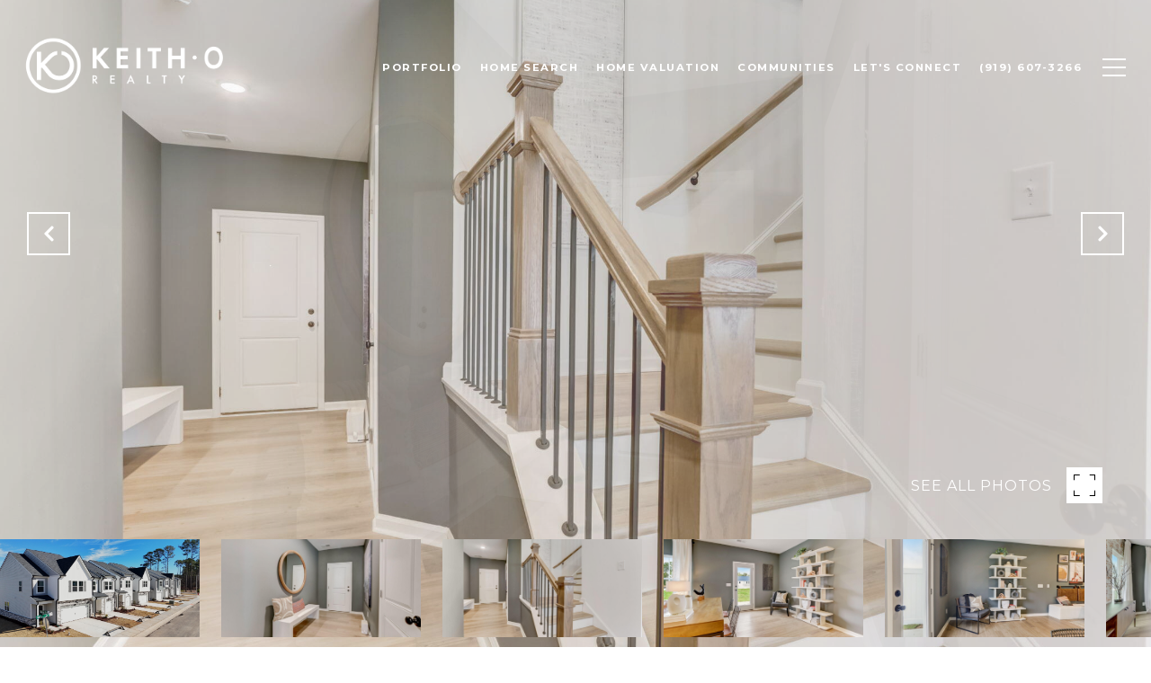

--- FILE ---
content_type: text/html
request_url: https://keithorealty.com/modals.html
body_size: 4440
content:
    <style>
        #modal-649041cb-1c19-43c4-add7-9b94118397e8 .close{display:none;}#modal-649041cb-1c19-43c4-add7-9b94118397e8 .modal-content{height:100%;padding:80px 70px;}@media (max-width: 768px){#modal-649041cb-1c19-43c4-add7-9b94118397e8 .modal-content{padding:24px;}}#modal-649041cb-1c19-43c4-add7-9b94118397e8 .modal-content .popup-modal__close{display:block;}#modal-649041cb-1c19-43c4-add7-9b94118397e8 .popup-modal{width:-webkit-fit-content;width:-moz-fit-content;width:fit-content;max-width:100%;margin-left:auto;margin-right:auto;position:relative;}#modal-649041cb-1c19-43c4-add7-9b94118397e8 .popup-modal.with-image{height:100%;}#modal-649041cb-1c19-43c4-add7-9b94118397e8 .popup-modal .lp-btn{-webkit-flex-shrink:0;-ms-flex-negative:0;flex-shrink:0;}#modal-649041cb-1c19-43c4-add7-9b94118397e8 .popup-modal .lp-text--subtitle{max-width:100%;}#modal-649041cb-1c19-43c4-add7-9b94118397e8 .popup-modal__close{position:absolute;right:5px;top:5px;z-index:10;background-color:transparent;border:none;width:40px;height:40px;cursor:pointer;opacity:0.2;display:none;color:inherit;}#modal-649041cb-1c19-43c4-add7-9b94118397e8 .popup-modal__close:before,#modal-649041cb-1c19-43c4-add7-9b94118397e8 .popup-modal__close:after{display:block;content:'';position:absolute;width:20px;height:2px;background-color:currentColor;left:50%;top:50%;}#modal-649041cb-1c19-43c4-add7-9b94118397e8 .popup-modal__close:before{-webkit-transform:translate(-50%, -50%) rotate(45deg);-moz-transform:translate(-50%, -50%) rotate(45deg);-ms-transform:translate(-50%, -50%) rotate(45deg);transform:translate(-50%, -50%) rotate(45deg);}#modal-649041cb-1c19-43c4-add7-9b94118397e8 .popup-modal__close:after{-webkit-transform:translate(-50%, -50%) rotate(-45deg);-moz-transform:translate(-50%, -50%) rotate(-45deg);-ms-transform:translate(-50%, -50%) rotate(-45deg);transform:translate(-50%, -50%) rotate(-45deg);}#modal-649041cb-1c19-43c4-add7-9b94118397e8 .popup-modal__container{margin-left:auto;margin-right:auto;position:relative;height:100%;}#modal-649041cb-1c19-43c4-add7-9b94118397e8 .popup-modal__container--with-image{min-height:463px;}@media (max-width: 768px){#modal-649041cb-1c19-43c4-add7-9b94118397e8 .popup-modal__container--with-image{-webkit-flex-direction:column;-ms-flex-direction:column;flex-direction:column;overflow-y:auto;}}#modal-649041cb-1c19-43c4-add7-9b94118397e8 .popup-modal__container--with-image .popup-modal__scroll{-webkit-flex-direction:row;-ms-flex-direction:row;flex-direction:row;display:-webkit-box;display:-webkit-flex;display:-ms-flexbox;display:flex;height:100%;min-height:463px;}@media (max-width: 768px){#modal-649041cb-1c19-43c4-add7-9b94118397e8 .popup-modal__container--with-image .popup-modal__scroll{-webkit-flex-direction:column;-ms-flex-direction:column;flex-direction:column;min-height:100%;height:auto;}}#modal-649041cb-1c19-43c4-add7-9b94118397e8 .popup-modal__container--with-image .popup-modal__image{width:50%;object-fit:cover;display:block;-webkit-flex-shrink:0;-ms-flex-negative:0;flex-shrink:0;}@media (max-width: 768px){#modal-649041cb-1c19-43c4-add7-9b94118397e8 .popup-modal__container--with-image .popup-modal__image{width:100%;height:322px;}}#modal-649041cb-1c19-43c4-add7-9b94118397e8 .popup-modal__container--with-image .popup-modal__form-field{margin-left:0;width:100%;max-width:100%;}@media (max-width: 768px){#modal-649041cb-1c19-43c4-add7-9b94118397e8 .popup-modal__container--with-image .popup-modal__form-field{max-width:415px;}}#modal-649041cb-1c19-43c4-add7-9b94118397e8 .popup-modal__container--with-image .popup-modal__title-group{text-align:left;}#modal-649041cb-1c19-43c4-add7-9b94118397e8 .popup-modal__container--with-image .popup-modal__form{width:100%;}#modal-649041cb-1c19-43c4-add7-9b94118397e8 .popup-modal__container--with-image .popup-modal__form.success{width:100%;}#modal-649041cb-1c19-43c4-add7-9b94118397e8 .popup-modal__container--with-image .popup-modal__form-group{width:50%;padding-left:130px;padding-right:130px;}@media (max-width: 1200px){#modal-649041cb-1c19-43c4-add7-9b94118397e8 .popup-modal__container--with-image .popup-modal__form-group{width:100%;padding:30px 50px;}}@media (max-width: 768px){#modal-649041cb-1c19-43c4-add7-9b94118397e8 .popup-modal__container--with-image .popup-modal__form-group{width:100%;padding:20px;}}#modal-649041cb-1c19-43c4-add7-9b94118397e8 .popup-modal__container--with-image .popup-modal__form-scroll{display:-webkit-box;display:-webkit-flex;display:-ms-flexbox;display:flex;-webkit-box-pack:start;-ms-flex-pack:start;-webkit-justify-content:flex-start;justify-content:flex-start;-webkit-align-items:flex-start;-webkit-box-align:flex-start;-ms-flex-align:flex-start;align-items:flex-start;-webkit-flex-direction:column;-ms-flex-direction:column;flex-direction:column;margin-top:auto;margin-bottom:auto;}@media (max-width: 768px){#modal-649041cb-1c19-43c4-add7-9b94118397e8 .popup-modal__container--with-image .popup-modal__form-scroll{width:100%;padding:20px;min-height:auto;overflow-y:unset;}}#modal-649041cb-1c19-43c4-add7-9b94118397e8 .popup-modal__title-group{margin-left:0;margin-right:0;}#modal-649041cb-1c19-43c4-add7-9b94118397e8 .popup-modal__scroll{max-height:100%;overflow-y:auto;}#modal-649041cb-1c19-43c4-add7-9b94118397e8 .popup-modal__form{text-align:center;max-width:100%;width:860px;display:-webkit-box;display:-webkit-flex;display:-ms-flexbox;display:flex;-webkit-flex-direction:column;-ms-flex-direction:column;flex-direction:column;-webkit-box-pack:center;-ms-flex-pack:center;-webkit-justify-content:center;justify-content:center;position:relative;margin-bottom:0;height:100%;margin-left:auto;margin-right:auto;}#modal-649041cb-1c19-43c4-add7-9b94118397e8 .popup-modal__form-group{padding:80px;width:100%;overflow-y:auto;display:-webkit-box;display:-webkit-flex;display:-ms-flexbox;display:flex;}@media (max-width: 768px){#modal-649041cb-1c19-43c4-add7-9b94118397e8 .popup-modal__form-group{padding:30px;overflow-y:unset;}}#modal-649041cb-1c19-43c4-add7-9b94118397e8 .popup-modal__form-scroll{width:100%;}#modal-649041cb-1c19-43c4-add7-9b94118397e8 .popup-modal__form-field{max-width:415px;margin-left:auto;margin-right:auto;}#modal-649041cb-1c19-43c4-add7-9b94118397e8 .popup-modal__input{width:100%;margin-bottom:0;}#modal-649041cb-1c19-43c4-add7-9b94118397e8 .popup-modal .thank-you{display:none;padding:80px;width:100vw;max-width:100%;-webkit-flex-direction:column;-ms-flex-direction:column;flex-direction:column;-webkit-box-pack:center;-ms-flex-pack:center;-webkit-justify-content:center;justify-content:center;-webkit-align-items:center;-webkit-box-align:center;-ms-flex-align:center;align-items:center;}@media (max-width: 768px){#modal-649041cb-1c19-43c4-add7-9b94118397e8 .popup-modal .thank-you{padding:30px;}}#modal-649041cb-1c19-43c4-add7-9b94118397e8 .popup-modal .success .thank-you{display:-webkit-box;display:-webkit-flex;display:-ms-flexbox;display:flex;}#modal-649041cb-1c19-43c4-add7-9b94118397e8 .popup-modal .success .popup-modal__form-scroll{display:none;}#modal-649041cb-1c19-43c4-add7-9b94118397e8 .popup-modal .success .popup-modal__image{display:none;}#modal-649041cb-1c19-43c4-add7-9b94118397e8 .popup-modal .success .popup-modal__form-group{display:none;}#modal-649041cb-1c19-43c4-add7-9b94118397e8 .popup-modal .popup-modal__container--with-image .success .popup-modal__scroll{display:none;}#modal-649041cb-1c19-43c4-add7-9b94118397e8 .lp-h-pot{width:1px;}
    </style>
    <script type="text/javascript">
        window.luxuryPresence._modalIncludes = {"modals":[{"modalId":"649041cb-1c19-43c4-add7-9b94118397e8","websiteId":"1a876335-0ce8-4252-bd43-f16fea505350","templateId":null,"elementId":"9764c7e9-5f8d-4612-b0cd-613fa57f86bf","name":"Email Sign Up Modal with Image","displayOrder":1,"formValues":{"image":{"id":"1c1a8e97-462c-44a8-a43d-8b393ae85e10","alt":null,"bytes":1809700,"width":2000,"format":"png","height":2400,"shared":true,"curated":false,"duration":null,"largeUrl":"https://media-production.lp-cdn.com/cdn-cgi/image/format=auto,quality=85,fit=scale-down,width=1920/https://media-production.lp-cdn.com/media/wqylpmm0anhhkqhoua84","smallUrl":"https://media-production.lp-cdn.com/cdn-cgi/image/format=auto,quality=85,fit=scale-down,width=960/https://media-production.lp-cdn.com/media/wqylpmm0anhhkqhoua84","authorUrl":null,"createdAt":"2024-02-07T21:25:13.207Z","mediumUrl":"https://media-production.lp-cdn.com/cdn-cgi/image/format=auto,quality=85,fit=scale-down,width=1280/https://media-production.lp-cdn.com/media/wqylpmm0anhhkqhoua84","sourceUrl":null,"updatedAt":"2024-02-07T21:25:13.207Z","xLargeUrl":"https://media-production.lp-cdn.com/cdn-cgi/image/format=auto,quality=85/https://media-production.lp-cdn.com/media/wqylpmm0anhhkqhoua84","__typename":"Media","altTagText":null,"authorName":null,"sourceName":"r2","xxLargeUrl":"https://media-production.lp-cdn.com/cdn-cgi/image/format=auto,quality=85/https://media-production.lp-cdn.com/media/wqylpmm0anhhkqhoua84","description":null,"displayName":"homepage-mobile","originalUrl":"https://media-production.lp-cdn.com/cdn-cgi/image/format=auto,quality=85/https://media-production.lp-cdn.com/media/wqylpmm0anhhkqhoua84","resourceType":"image","thumbnailUrl":"https://media-production.lp-cdn.com/cdn-cgi/image/format=auto,quality=85,fit=scale-down,width=320/https://media-production.lp-cdn.com/media/wqylpmm0anhhkqhoua84","originalFileName":"Homepage - Mobile","cloudinaryPublicId":"wqylpmm0anhhkqhoua84"},"title":"Are you interested in buying a home?","subheader":"<p>Receive exclusive off-market listings in your inbox.</p>","buttonText":"SUBMIT","buttonStyle":"","backgroundType":{"bgType":"SOLID","bgColor":"#ffffff","bgImage":"https://media-production.lp-cdn.com/media/cad8f209-e2b4-4653-9a5e-385552628f12","bgVideo":"https://luxuryp.s3.amazonaws.com/video/4ktguf3j1dfhigo4eboe9uaor.mp4","opacity":0,"fontColor":"#000000","overlayColor":"rgba(0, 0, 0, 0)","bgVideoPoster":null},"secondaryButton":{"path":"/properties","show":false,"type":"LINK","content":"View all properties"},"success-message":"Thank You!","success-description":"","RedirectAfterFormSubmissionURL":""},"customHtmlMarkdown":null,"customCss":null,"sourceResource":null,"sourceVariables":{},"pageSpecific":false,"trigger":"EXIT","backgroundColor":"rgba(0,0,0,.92)","colorSettings":{},"timerDelay":0,"lastUpdatingUserId":"862df6dc-25f7-410c-8e3b-3983657ec2f8","lastUpdateHash":"de22490f-6b74-55fa-ad87-d0f5f46d9d3c","createdAt":"2024-02-20T17:36:59.506Z","updatedAt":"2025-01-03T22:33:25.520Z","mediaMap":{},"created_at":"2024-02-20T17:36:59.506Z","updated_at":"2025-01-03T22:33:25.520Z","deleted_at":null,"pages":[]}]};

        const {loadJs, loadCss, jsLibsMap} = window.luxuryPresence.libs;

        const enabledLibsMap = {
            enableParollerJs: 'paroller',
            enableIonRangeSlider: 'ionRangeSlider',
            enableSplide: 'splide',
            enableWowJs: 'wow',
            enableJquery: 'jquery',
            enableSlickJs: 'slick',
        };
        const requiredLibs = [];
                requiredLibs.push(enabledLibsMap['enableWowJs']);
                requiredLibs.push(enabledLibsMap['enableSlickJs']);
                requiredLibs.push(enabledLibsMap['enableParollerJs']);
                requiredLibs.push(enabledLibsMap['enableIonRangeSlider']);
                requiredLibs.push(enabledLibsMap['enableJquery']);
                requiredLibs.push(enabledLibsMap['enableSplide']);

        const loadScriptAsync = (url) => {
            return new Promise((resolve, reject) => {
                loadJs(url, resolve);
            });
        };

        const loadDependencies = async (libs) => {
            for (const lib of libs) {
                const libConfig = jsLibsMap[lib];
                if (libConfig && !libConfig.isLoaded) {

                    if (libConfig.requires) {
                        await loadDependencies(libConfig.requires);
                    }

                    await loadScriptAsync(libConfig.jsSrc);
                    if (libConfig.cssSrc) {
                        loadCss(libConfig.cssSrc);
                    }

                    libConfig.isLoaded = true;
                }
            }
        };


        const initializeModalScripts = () => {
                try {
(function init(sectionDomId) {
  var section = $('#' + sectionDomId);
  section.find('.popup-modal').on('click', function (e) {
    e.stopPropagation();
    return;
  });
  section.on('click', function () {
    window.lpUI.hideModal(sectionDomId);
  });
  $('#' + sectionDomId).on('lpui-show', function () {
    window.lpUI.requestScrollLock(sectionDomId);
  });
  const form = $("#" + sectionDomId).find("form");
  const redirectLink = $('#' + sectionDomId + ' .redirect-link');
  form.on("reset", function () {
    redirectPage(redirectLink);
  });
  function redirectPage(link) {
    if (link.length) {
      const rawHref = link.attr('href');
      link.attr('href', setHttp(rawHref));
      link[0].click();
    }
  }
  function setHttp(link) {
    if (link.search(/^http[s]?\:\/\/|\//) == -1) {
      link = 'http://' + link;
    }
    return link;
  }
})('modal-649041cb-1c19-43c4-add7-9b94118397e8', 'undefined');
} catch(e) {
console.log(e);
}
        };

        // Dynamically load all required libraries and execute modal scripts
        (async () => {
            try {
                await loadDependencies(requiredLibs);
                initializeModalScripts();
            } catch (error) {
                console.error("Error loading libraries: ", error);
            }
        })();
    </script>
        <div id="modal-649041cb-1c19-43c4-add7-9b94118397e8" class="modal "
            data-el-id="9764c7e9-5f8d-4612-b0cd-613fa57f86bf"
            style="background-color: rgba(0,0,0,.92);"
            >
            <div class="modal-content">
                <div class="popup-modal with-image redesign">
        
          <div class="popup-modal__container popup-modal__container--with-image">
        
        
            <form class="popup-modal__form " data-type="contact-form" style="background: #ffffff; color: #000000">
              <button type="button" class="popup-modal__close close"></button>
              <div class="popup-modal__scroll">
                <img src="https://media-production.lp-cdn.com/cdn-cgi/image/format=auto,quality=85,fit=scale-down,width=1280/https://media-production.lp-cdn.com/media/wqylpmm0anhhkqhoua84" srcset="https://media-production.lp-cdn.com/cdn-cgi/image/format=auto,quality=85,fit=scale-down,width=320/https://media-production.lp-cdn.com/media/wqylpmm0anhhkqhoua84 320w, https://media-production.lp-cdn.com/cdn-cgi/image/format=auto,quality=85,fit=scale-down,width=960/https://media-production.lp-cdn.com/media/wqylpmm0anhhkqhoua84 960w, https://media-production.lp-cdn.com/cdn-cgi/image/format=auto,quality=85,fit=scale-down,width=1280/https://media-production.lp-cdn.com/media/wqylpmm0anhhkqhoua84 1280w, https://media-production.lp-cdn.com/cdn-cgi/image/format=auto,quality=85,fit=scale-down,width=1920/https://media-production.lp-cdn.com/media/wqylpmm0anhhkqhoua84 1920w, https://media-production.lp-cdn.com/cdn-cgi/image/format=auto,quality=85/https://media-production.lp-cdn.com/media/wqylpmm0anhhkqhoua84 2000w" alt="image" sizes="(max-width: 768px) 100vw, 50vw" class="popup-modal__image portrait">
                <div class="popup-modal__form-group">
                  
                    <div class="popup-modal__form-scroll">
        
                    <div class="lp-title-group popup-modal__title-group">
                      <h2 class="lp-h2">Are you interested in buying a home?</h2>
                      <div class="lp-h4 lp-text--subtitle lp-pre-line"><p>Receive exclusive off-market listings in your inbox.</p></div>
                    </div>
        
                    <div class="popup-modal__form-field">
                      <input id="mp-email" name="email" type="email" class="lp-input popup-modal__input" placeholder="Email" required pattern="[a-zA-Z0-9.!#$%&amp;’*+/=?^_`{|}~-]+@[a-zA-Z0-9-]+(?:\.[a-zA-Z0-9-]+)+">
                      <input type="hidden" name="source" value="NEWSLETTER_SIGNUP">
                      <input id="mp-middleName" name="middleName" value="" autocomplete="off" tabindex="-1" class="lp-h-pot">
                    </div>
                    <div class="lp-disclaimer">  <label style='display: none;' for='-termsAccepted'>Opt In/Disclaimer Consent:</label>
          <label class='lp-tcr-content'>
            <span class='lp-tcr-checkbox'>
              <input
                type='checkbox'
                id='-termsAccepted'
                name='termsAccepted'
                oninvalid="this.setCustomValidity('Please accept the terms and conditions')"
                oninput="this.setCustomValidity('')"
                required
              /></span>
            <span class='lp-tcr-message'>
              
                I agree to be contacted by
                Keith O&#x27;Hare
                via call, email, and text for real estate services. To opt out, you can reply 'stop' at any time or reply 'help' for assistance. 
                You can also click the unsubscribe link in the emails. Message and data rates may apply. Message frequency may vary.
                <a href='/terms-and-conditions' target='_blank'>Privacy Policy</a>.
            </span>
          </label>
        </div>
                    <button class="lp-btn lp-btn--dark lp-btn--outline lp-btn--mob-full-width " type="submit">SUBMIT</button>
                  </div>
        
                </div>
              </div>
        
              <div class="thank-you wide">
                <div class="lp-title-group">
                  <h2 class="lp-h2">Thank You!</h2>
                </div>
              </div>
            </form>
            
          </div>
        </div>
            </div>
            <button class="close lp-close" type="button" aria-label="close modal">
                <span class="lp-close-icon" aria-hidden="true"></span>
            </button>
        </div><script>(function(){function c(){var b=a.contentDocument||a.contentWindow.document;if(b){var d=b.createElement('script');d.innerHTML="window.__CF$cv$params={r:'9c3697209874dafe',t:'MTc2OTMzMTczMi4wMDAwMDA='};var a=document.createElement('script');a.nonce='';a.src='/cdn-cgi/challenge-platform/scripts/jsd/main.js';document.getElementsByTagName('head')[0].appendChild(a);";b.getElementsByTagName('head')[0].appendChild(d)}}if(document.body){var a=document.createElement('iframe');a.height=1;a.width=1;a.style.position='absolute';a.style.top=0;a.style.left=0;a.style.border='none';a.style.visibility='hidden';document.body.appendChild(a);if('loading'!==document.readyState)c();else if(window.addEventListener)document.addEventListener('DOMContentLoaded',c);else{var e=document.onreadystatechange||function(){};document.onreadystatechange=function(b){e(b);'loading'!==document.readyState&&(document.onreadystatechange=e,c())}}}})();</script>

--- FILE ---
content_type: text/html; charset=utf-8
request_url: https://bss.luxurypresence.com/buttons/googleOneTap?companyId=e40d70d0-e1e2-4758-9dd2-10aa51a96575&websiteId=1a876335-0ce8-4252-bd43-f16fea505350&pageId=cfd1a379-18db-444d-80dd-fb8a8d36dcdc&sourceUrl=https%3A%2F%2Fkeithorealty.com%2Fproperties%2F3101-ranger-drive-30-durham-nc-us-27703-10008685&pageMeta=%7B%22sourceResource%22%3A%22properties%22%2C%22pageElementId%22%3A%221dbda2ad-2afa-42e3-a53a-8472ed18adae%22%2C%22pageQueryVariables%22%3A%7B%22property%22%3A%7B%22id%22%3A%221dbda2ad-2afa-42e3-a53a-8472ed18adae%22%7D%2C%22properties%22%3A%7B%22relatedNeighborhoodPropertyId%22%3A%221dbda2ad-2afa-42e3-a53a-8472ed18adae%22%2C%22sort%22%3A%22salesPrice%22%7D%2C%22neighborhood%22%3A%7B%7D%2C%22pressReleases%22%3A%7B%22propertyId%22%3A%221dbda2ad-2afa-42e3-a53a-8472ed18adae%22%7D%7D%7D
body_size: 2862
content:
<style>
  html, body {margin: 0; padding: 0;}
</style>
<script src="https://accounts.google.com/gsi/client" async defer></script>
<script>
const parseURL = (url) => {
    const a = document.createElement('a');
    a.href = url;
    return a.origin;
}

const login = (token, provider, source)  => {
  const origin = (window.location != window.parent.location)
    ? parseURL(document.referrer)
    : window.location.origin;  
  const xhr = new XMLHttpRequest();
  xhr.responseType = 'json';
  xhr.onreadystatechange = function() {
    if (xhr.readyState === 4) {
      const response = xhr.response;
      const msg = {
        event: response.status,
        provider: provider,
        source: source,
        token: token
      }
      window.parent.postMessage(msg, origin);
    }
  }
  xhr.withCredentials = true;
  xhr.open('POST', `${origin}/api/v1/auth/login`, true);
  xhr.setRequestHeader("Content-Type", "application/json;charset=UTF-8");
  xhr.send(JSON.stringify({
    token,
    provider,
    source,
    websiteId: '1a876335-0ce8-4252-bd43-f16fea505350',
    companyId: 'e40d70d0-e1e2-4758-9dd2-10aa51a96575',
    pageId: 'cfd1a379-18db-444d-80dd-fb8a8d36dcdc',
    sourceUrl: 'https://keithorealty.com/properties/3101-ranger-drive-30-durham-nc-us-27703-10008685',
    pageMeta: '{"sourceResource":"properties","pageElementId":"1dbda2ad-2afa-42e3-a53a-8472ed18adae","pageQueryVariables":{"property":{"id":"1dbda2ad-2afa-42e3-a53a-8472ed18adae"},"properties":{"relatedNeighborhoodPropertyId":"1dbda2ad-2afa-42e3-a53a-8472ed18adae","sort":"salesPrice"},"neighborhood":{},"pressReleases":{"propertyId":"1dbda2ad-2afa-42e3-a53a-8472ed18adae"}}}',
    utm: '',
    referrer: ''
  }));
}

function getExpirationCookie(expiresInMiliseconds) {
  const tomorrow  = new Date(Date.now() + expiresInMiliseconds); // The Date object returns today's timestamp
  return `keithorealty.com-SID=true; expires=${tomorrow.toUTCString()}; path=/; Secure; SameSite=None`;
}

function handleCredentialResponse(response) {
  document.cookie = getExpirationCookie(24 * 60 * 60 * 1000); // 1 day
  login(response.credential, 'GOOGLE', 'GOOGLE_SIGN_ON');
}

function handleClose() {
  const msg = {
    event: 'cancel',
    provider: 'GOOGLE',
    source: 'GOOGLE_SIGN_ON'
  }
  const origin = (window.location != window.parent.location)
    ? parseURL(document.referrer)
    : window.location.origin;
  window.parent.postMessage(msg, origin);
  document.cookie = getExpirationCookie(2 * 60 * 60 * 1000); // 2 hours
}

</script>
<div id="g_id_onload"
  data-client_id="673515100752-7s6f6j0qab4skl22cjpp7eirb2rjmfcg.apps.googleusercontent.com"
  data-callback="handleCredentialResponse"
  data-intermediate_iframe_close_callback="handleClose"
  data-state_cookie_domain = "keithorealty.com"
  data-allowed_parent_origin="https://keithorealty.com"
  data-skip_prompt_cookie="keithorealty.com-SID"
  data-cancel_on_tap_outside="false"
></div>